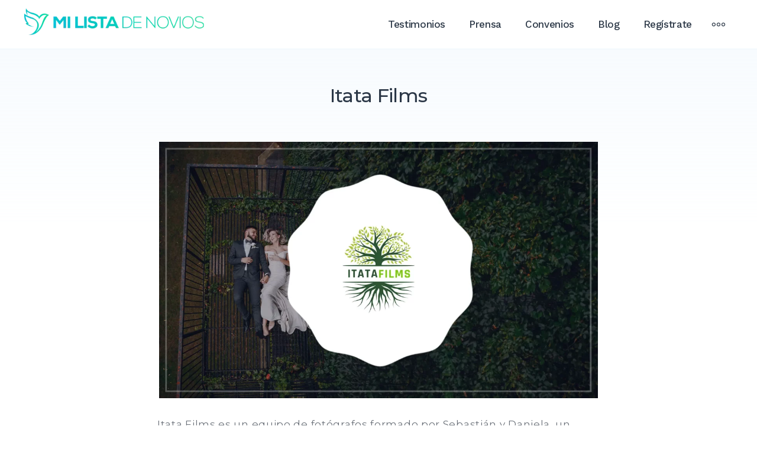

--- FILE ---
content_type: text/html; charset=UTF-8
request_url: https://blog.milistadenovios.cl/convenios/itata-films/
body_size: 16304
content:
<!doctype html>
<html lang="es-CL" prefix="og: https://ogp.me/ns#">
<head>
	<meta charset="UTF-8">
	<meta name="viewport" content="width=device-width, initial-scale=1">
	<link rel="profile" href="https://gmpg.org/xfn/11">

	
<!-- Optimización para motores de búsqueda de Rank Math -  https://rankmath.com/ -->
<title>Itata Films - Fotografía para matrimonios</title><link rel="preload" data-rocket-preload as="style" href="https://fonts.googleapis.com/css?family=Work%20Sans%3A400%2C500%2C700%7CPT%20Serif%3A%20400%2C400i%2C700%2C700i&#038;subset=latin%2Clatin-ext%2Ccyrillic&#038;display=swap" /><link rel="stylesheet" href="https://fonts.googleapis.com/css?family=Work%20Sans%3A400%2C500%2C700%7CPT%20Serif%3A%20400%2C400i%2C700%2C700i&#038;subset=latin%2Clatin-ext%2Ccyrillic&#038;display=swap" media="print" onload="this.media='all'" /><noscript><link rel="stylesheet" href="https://fonts.googleapis.com/css?family=Work%20Sans%3A400%2C500%2C700%7CPT%20Serif%3A%20400%2C400i%2C700%2C700i&#038;subset=latin%2Clatin-ext%2Ccyrillic&#038;display=swap" /></noscript><link rel="preload" data-rocket-preload as="style" href="https://fonts.googleapis.com/css2?family=Montserrat:ital,wght@0,100..900;1,100..900&#038;display=swap" /><link rel="stylesheet" href="https://fonts.googleapis.com/css2?family=Montserrat:ital,wght@0,100..900;1,100..900&#038;display=swap" media="print" onload="this.media='all'" /><noscript><link rel="stylesheet" href="https://fonts.googleapis.com/css2?family=Montserrat:ital,wght@0,100..900;1,100..900&#038;display=swap" /></noscript>
<meta name="description" content="Itata Films es un equipo de fotógrafos formado por Sebastián y Daniela, un matrimonio unido por la pasión fotográfica."/>
<meta name="robots" content="follow, index, max-snippet:-1, max-video-preview:-1, max-image-preview:large"/>
<link rel="canonical" href="https://blog.milistadenovios.cl/convenios/itata-films/" />
<meta property="og:locale" content="es_ES" />
<meta property="og:type" content="article" />
<meta property="og:title" content="Itata Films - Fotografía para matrimonios" />
<meta property="og:description" content="Itata Films es un equipo de fotógrafos formado por Sebastián y Daniela, un matrimonio unido por la pasión fotográfica." />
<meta property="og:url" content="https://blog.milistadenovios.cl/convenios/itata-films/" />
<meta property="og:site_name" content="Mi lista de Novios" />
<meta property="article:section" content="convenios" />
<meta property="og:updated_time" content="2024-10-15T12:43:55+00:00" />
<meta property="og:image" content="https://blog.milistadenovios.cl/wp-content/uploads/2023/03/itata-films.webp" />
<meta property="og:image:secure_url" content="https://blog.milistadenovios.cl/wp-content/uploads/2023/03/itata-films.webp" />
<meta property="og:image:width" content="1920" />
<meta property="og:image:height" content="1124" />
<meta property="og:image:alt" content="Itata Films" />
<meta property="og:image:type" content="image/webp" />
<meta property="article:published_time" content="2023-03-29T20:35:10+00:00" />
<meta property="article:modified_time" content="2024-10-15T12:43:55+00:00" />
<meta name="twitter:card" content="summary_large_image" />
<meta name="twitter:title" content="Itata Films - Fotografía para matrimonios" />
<meta name="twitter:description" content="Itata Films es un equipo de fotógrafos formado por Sebastián y Daniela, un matrimonio unido por la pasión fotográfica." />
<meta name="twitter:image" content="https://blog.milistadenovios.cl/wp-content/uploads/2023/03/itata-films.webp" />
<meta name="twitter:label1" content="Escrito por" />
<meta name="twitter:data1" content="milistadenovios" />
<meta name="twitter:label2" content="Tiempo de lectura" />
<meta name="twitter:data2" content="Menos de un minuto" />
<script type="application/ld+json" class="rank-math-schema">{"@context":"https://schema.org","@graph":[{"@type":["Person","Organization"],"@id":"https://blog.milistadenovios.cl/#person","name":"Mi lista de Novios","logo":{"@type":"ImageObject","@id":"https://blog.milistadenovios.cl/#logo","url":"https://blog.milistadenovios.cl/wp-content/uploads/2023/01/cropped-logo-mi-lista-de-novios-150x57.webp","contentUrl":"https://blog.milistadenovios.cl/wp-content/uploads/2023/01/cropped-logo-mi-lista-de-novios-150x57.webp","caption":"Mi lista de Novios","inLanguage":"es-CL"},"image":{"@type":"ImageObject","@id":"https://blog.milistadenovios.cl/#logo","url":"https://blog.milistadenovios.cl/wp-content/uploads/2023/01/cropped-logo-mi-lista-de-novios-150x57.webp","contentUrl":"https://blog.milistadenovios.cl/wp-content/uploads/2023/01/cropped-logo-mi-lista-de-novios-150x57.webp","caption":"Mi lista de Novios","inLanguage":"es-CL"}},{"@type":"WebSite","@id":"https://blog.milistadenovios.cl/#website","url":"https://blog.milistadenovios.cl","name":"Mi lista de Novios","publisher":{"@id":"https://blog.milistadenovios.cl/#person"},"inLanguage":"es-CL"},{"@type":"ImageObject","@id":"https://blog.milistadenovios.cl/wp-content/uploads/2023/03/itata-films.webp","url":"https://blog.milistadenovios.cl/wp-content/uploads/2023/03/itata-films.webp","width":"1920","height":"1124","inLanguage":"es-CL"},{"@type":"WebPage","@id":"https://blog.milistadenovios.cl/convenios/itata-films/#webpage","url":"https://blog.milistadenovios.cl/convenios/itata-films/","name":"Itata Films - Fotograf\u00eda para matrimonios","datePublished":"2023-03-29T20:35:10+00:00","dateModified":"2024-10-15T12:43:55+00:00","isPartOf":{"@id":"https://blog.milistadenovios.cl/#website"},"primaryImageOfPage":{"@id":"https://blog.milistadenovios.cl/wp-content/uploads/2023/03/itata-films.webp"},"inLanguage":"es-CL"},{"@type":"Person","@id":"https://blog.milistadenovios.cl/author/milistadenovios/","name":"milistadenovios","url":"https://blog.milistadenovios.cl/author/milistadenovios/","image":{"@type":"ImageObject","@id":"https://secure.gravatar.com/avatar/b26e1b08f45d760c73ceb2d37cf4e2235ebb061b368a4d39334149b1c4bc0ca6?s=96&amp;d=mm&amp;r=g","url":"https://secure.gravatar.com/avatar/b26e1b08f45d760c73ceb2d37cf4e2235ebb061b368a4d39334149b1c4bc0ca6?s=96&amp;d=mm&amp;r=g","caption":"milistadenovios","inLanguage":"es-CL"},"sameAs":["https://blog.milistadenovios.cl/"]},{"@type":"BlogPosting","headline":"Itata Films - Fotograf\u00eda para matrimonios","datePublished":"2023-03-29T20:35:10+00:00","dateModified":"2024-10-15T12:43:55+00:00","articleSection":"convenios, fotografia","author":{"@id":"https://blog.milistadenovios.cl/author/milistadenovios/","name":"milistadenovios"},"publisher":{"@id":"https://blog.milistadenovios.cl/#person"},"description":"Itata Films es un equipo de fot\u00f3grafos formado por Sebasti\u00e1n y Daniela, un matrimonio unido por la pasi\u00f3n fotogr\u00e1fica.","name":"Itata Films - Fotograf\u00eda para matrimonios","@id":"https://blog.milistadenovios.cl/convenios/itata-films/#richSnippet","isPartOf":{"@id":"https://blog.milistadenovios.cl/convenios/itata-films/#webpage"},"image":{"@id":"https://blog.milistadenovios.cl/wp-content/uploads/2023/03/itata-films.webp"},"inLanguage":"es-CL","mainEntityOfPage":{"@id":"https://blog.milistadenovios.cl/convenios/itata-films/#webpage"}}]}</script>
<!-- /Plugin Rank Math WordPress SEO -->

<link rel='dns-prefetch' href='//fonts.googleapis.com' />
<link href='https://fonts.gstatic.com' crossorigin rel='preconnect' />
<link rel="alternate" type="application/rss+xml" title=" &raquo; Feed" href="https://blog.milistadenovios.cl/feed/" />
<link rel="alternate" type="application/rss+xml" title=" &raquo; Feed de comentarios" href="https://blog.milistadenovios.cl/comments/feed/" />
<link rel="alternate" type="application/rss+xml" title=" &raquo; Itata Films Feed de comentarios" href="https://blog.milistadenovios.cl/convenios/itata-films/feed/" />
<link rel="alternate" title="oEmbed (JSON)" type="application/json+oembed" href="https://blog.milistadenovios.cl/wp-json/oembed/1.0/embed?url=https%3A%2F%2Fblog.milistadenovios.cl%2Fconvenios%2Fitata-films%2F" />
<link rel="alternate" title="oEmbed (XML)" type="text/xml+oembed" href="https://blog.milistadenovios.cl/wp-json/oembed/1.0/embed?url=https%3A%2F%2Fblog.milistadenovios.cl%2Fconvenios%2Fitata-films%2F&#038;format=xml" />
<style id='wp-img-auto-sizes-contain-inline-css' type='text/css'>
img:is([sizes=auto i],[sizes^="auto," i]){contain-intrinsic-size:3000px 1500px}
/*# sourceURL=wp-img-auto-sizes-contain-inline-css */
</style>
<style id='wp-emoji-styles-inline-css' type='text/css'>

	img.wp-smiley, img.emoji {
		display: inline !important;
		border: none !important;
		box-shadow: none !important;
		height: 1em !important;
		width: 1em !important;
		margin: 0 0.07em !important;
		vertical-align: -0.1em !important;
		background: none !important;
		padding: 0 !important;
	}
/*# sourceURL=wp-emoji-styles-inline-css */
</style>
<style id='wp-block-library-inline-css' type='text/css'>
:root{--wp-block-synced-color:#7a00df;--wp-block-synced-color--rgb:122,0,223;--wp-bound-block-color:var(--wp-block-synced-color);--wp-editor-canvas-background:#ddd;--wp-admin-theme-color:#007cba;--wp-admin-theme-color--rgb:0,124,186;--wp-admin-theme-color-darker-10:#006ba1;--wp-admin-theme-color-darker-10--rgb:0,107,160.5;--wp-admin-theme-color-darker-20:#005a87;--wp-admin-theme-color-darker-20--rgb:0,90,135;--wp-admin-border-width-focus:2px}@media (min-resolution:192dpi){:root{--wp-admin-border-width-focus:1.5px}}.wp-element-button{cursor:pointer}:root .has-very-light-gray-background-color{background-color:#eee}:root .has-very-dark-gray-background-color{background-color:#313131}:root .has-very-light-gray-color{color:#eee}:root .has-very-dark-gray-color{color:#313131}:root .has-vivid-green-cyan-to-vivid-cyan-blue-gradient-background{background:linear-gradient(135deg,#00d084,#0693e3)}:root .has-purple-crush-gradient-background{background:linear-gradient(135deg,#34e2e4,#4721fb 50%,#ab1dfe)}:root .has-hazy-dawn-gradient-background{background:linear-gradient(135deg,#faaca8,#dad0ec)}:root .has-subdued-olive-gradient-background{background:linear-gradient(135deg,#fafae1,#67a671)}:root .has-atomic-cream-gradient-background{background:linear-gradient(135deg,#fdd79a,#004a59)}:root .has-nightshade-gradient-background{background:linear-gradient(135deg,#330968,#31cdcf)}:root .has-midnight-gradient-background{background:linear-gradient(135deg,#020381,#2874fc)}:root{--wp--preset--font-size--normal:16px;--wp--preset--font-size--huge:42px}.has-regular-font-size{font-size:1em}.has-larger-font-size{font-size:2.625em}.has-normal-font-size{font-size:var(--wp--preset--font-size--normal)}.has-huge-font-size{font-size:var(--wp--preset--font-size--huge)}.has-text-align-center{text-align:center}.has-text-align-left{text-align:left}.has-text-align-right{text-align:right}.has-fit-text{white-space:nowrap!important}#end-resizable-editor-section{display:none}.aligncenter{clear:both}.items-justified-left{justify-content:flex-start}.items-justified-center{justify-content:center}.items-justified-right{justify-content:flex-end}.items-justified-space-between{justify-content:space-between}.screen-reader-text{border:0;clip-path:inset(50%);height:1px;margin:-1px;overflow:hidden;padding:0;position:absolute;width:1px;word-wrap:normal!important}.screen-reader-text:focus{background-color:#ddd;clip-path:none;color:#444;display:block;font-size:1em;height:auto;left:5px;line-height:normal;padding:15px 23px 14px;text-decoration:none;top:5px;width:auto;z-index:100000}html :where(.has-border-color){border-style:solid}html :where([style*=border-top-color]){border-top-style:solid}html :where([style*=border-right-color]){border-right-style:solid}html :where([style*=border-bottom-color]){border-bottom-style:solid}html :where([style*=border-left-color]){border-left-style:solid}html :where([style*=border-width]){border-style:solid}html :where([style*=border-top-width]){border-top-style:solid}html :where([style*=border-right-width]){border-right-style:solid}html :where([style*=border-bottom-width]){border-bottom-style:solid}html :where([style*=border-left-width]){border-left-style:solid}html :where(img[class*=wp-image-]){height:auto;max-width:100%}:where(figure){margin:0 0 1em}html :where(.is-position-sticky){--wp-admin--admin-bar--position-offset:var(--wp-admin--admin-bar--height,0px)}@media screen and (max-width:600px){html :where(.is-position-sticky){--wp-admin--admin-bar--position-offset:0px}}

/*# sourceURL=wp-block-library-inline-css */
</style><style id='wp-block-heading-inline-css' type='text/css'>
h1:where(.wp-block-heading).has-background,h2:where(.wp-block-heading).has-background,h3:where(.wp-block-heading).has-background,h4:where(.wp-block-heading).has-background,h5:where(.wp-block-heading).has-background,h6:where(.wp-block-heading).has-background{padding:1.25em 2.375em}h1.has-text-align-left[style*=writing-mode]:where([style*=vertical-lr]),h1.has-text-align-right[style*=writing-mode]:where([style*=vertical-rl]),h2.has-text-align-left[style*=writing-mode]:where([style*=vertical-lr]),h2.has-text-align-right[style*=writing-mode]:where([style*=vertical-rl]),h3.has-text-align-left[style*=writing-mode]:where([style*=vertical-lr]),h3.has-text-align-right[style*=writing-mode]:where([style*=vertical-rl]),h4.has-text-align-left[style*=writing-mode]:where([style*=vertical-lr]),h4.has-text-align-right[style*=writing-mode]:where([style*=vertical-rl]),h5.has-text-align-left[style*=writing-mode]:where([style*=vertical-lr]),h5.has-text-align-right[style*=writing-mode]:where([style*=vertical-rl]),h6.has-text-align-left[style*=writing-mode]:where([style*=vertical-lr]),h6.has-text-align-right[style*=writing-mode]:where([style*=vertical-rl]){rotate:180deg}
/*# sourceURL=https://blog.milistadenovios.cl/wp-includes/blocks/heading/style.min.css */
</style>
<style id='wp-block-latest-comments-inline-css' type='text/css'>
ol.wp-block-latest-comments{box-sizing:border-box;margin-left:0}:where(.wp-block-latest-comments:not([style*=line-height] .wp-block-latest-comments__comment)){line-height:1.1}:where(.wp-block-latest-comments:not([style*=line-height] .wp-block-latest-comments__comment-excerpt p)){line-height:1.8}.has-dates :where(.wp-block-latest-comments:not([style*=line-height])),.has-excerpts :where(.wp-block-latest-comments:not([style*=line-height])){line-height:1.5}.wp-block-latest-comments .wp-block-latest-comments{padding-left:0}.wp-block-latest-comments__comment{list-style:none;margin-bottom:1em}.has-avatars .wp-block-latest-comments__comment{list-style:none;min-height:2.25em}.has-avatars .wp-block-latest-comments__comment .wp-block-latest-comments__comment-excerpt,.has-avatars .wp-block-latest-comments__comment .wp-block-latest-comments__comment-meta{margin-left:3.25em}.wp-block-latest-comments__comment-excerpt p{font-size:.875em;margin:.36em 0 1.4em}.wp-block-latest-comments__comment-date{display:block;font-size:.75em}.wp-block-latest-comments .avatar,.wp-block-latest-comments__comment-avatar{border-radius:1.5em;display:block;float:left;height:2.5em;margin-right:.75em;width:2.5em}.wp-block-latest-comments[class*=-font-size] a,.wp-block-latest-comments[style*=font-size] a{font-size:inherit}
/*# sourceURL=https://blog.milistadenovios.cl/wp-includes/blocks/latest-comments/style.min.css */
</style>
<style id='wp-block-group-inline-css' type='text/css'>
.wp-block-group{box-sizing:border-box}:where(.wp-block-group.wp-block-group-is-layout-constrained){position:relative}
/*# sourceURL=https://blog.milistadenovios.cl/wp-includes/blocks/group/style.min.css */
</style>
<style id='wp-block-paragraph-inline-css' type='text/css'>
.is-small-text{font-size:.875em}.is-regular-text{font-size:1em}.is-large-text{font-size:2.25em}.is-larger-text{font-size:3em}.has-drop-cap:not(:focus):first-letter{float:left;font-size:8.4em;font-style:normal;font-weight:100;line-height:.68;margin:.05em .1em 0 0;text-transform:uppercase}body.rtl .has-drop-cap:not(:focus):first-letter{float:none;margin-left:.1em}p.has-drop-cap.has-background{overflow:hidden}:root :where(p.has-background){padding:1.25em 2.375em}:where(p.has-text-color:not(.has-link-color)) a{color:inherit}p.has-text-align-left[style*="writing-mode:vertical-lr"],p.has-text-align-right[style*="writing-mode:vertical-rl"]{rotate:180deg}
/*# sourceURL=https://blog.milistadenovios.cl/wp-includes/blocks/paragraph/style.min.css */
</style>
<style id='global-styles-inline-css' type='text/css'>
:root{--wp--preset--aspect-ratio--square: 1;--wp--preset--aspect-ratio--4-3: 4/3;--wp--preset--aspect-ratio--3-4: 3/4;--wp--preset--aspect-ratio--3-2: 3/2;--wp--preset--aspect-ratio--2-3: 2/3;--wp--preset--aspect-ratio--16-9: 16/9;--wp--preset--aspect-ratio--9-16: 9/16;--wp--preset--color--black: #000000;--wp--preset--color--cyan-bluish-gray: #abb8c3;--wp--preset--color--white: #ffffff;--wp--preset--color--pale-pink: #f78da7;--wp--preset--color--vivid-red: #cf2e2e;--wp--preset--color--luminous-vivid-orange: #ff6900;--wp--preset--color--luminous-vivid-amber: #fcb900;--wp--preset--color--light-green-cyan: #7bdcb5;--wp--preset--color--vivid-green-cyan: #00d084;--wp--preset--color--pale-cyan-blue: #8ed1fc;--wp--preset--color--vivid-cyan-blue: #0693e3;--wp--preset--color--vivid-purple: #9b51e0;--wp--preset--color--primary: #56b3c2;--wp--preset--color--light-violet: #7cb8c1;--wp--preset--color--light-blue: #f3f8fb;--wp--preset--color--blue: #68c5f9;--wp--preset--color--gray: #9ea6ac;--wp--preset--color--light-gray: #f3f9fd;--wp--preset--color--dark-blue: #2c3847;--wp--preset--gradient--vivid-cyan-blue-to-vivid-purple: linear-gradient(135deg,rgb(6,147,227) 0%,rgb(155,81,224) 100%);--wp--preset--gradient--light-green-cyan-to-vivid-green-cyan: linear-gradient(135deg,rgb(122,220,180) 0%,rgb(0,208,130) 100%);--wp--preset--gradient--luminous-vivid-amber-to-luminous-vivid-orange: linear-gradient(135deg,rgb(252,185,0) 0%,rgb(255,105,0) 100%);--wp--preset--gradient--luminous-vivid-orange-to-vivid-red: linear-gradient(135deg,rgb(255,105,0) 0%,rgb(207,46,46) 100%);--wp--preset--gradient--very-light-gray-to-cyan-bluish-gray: linear-gradient(135deg,rgb(238,238,238) 0%,rgb(169,184,195) 100%);--wp--preset--gradient--cool-to-warm-spectrum: linear-gradient(135deg,rgb(74,234,220) 0%,rgb(151,120,209) 20%,rgb(207,42,186) 40%,rgb(238,44,130) 60%,rgb(251,105,98) 80%,rgb(254,248,76) 100%);--wp--preset--gradient--blush-light-purple: linear-gradient(135deg,rgb(255,206,236) 0%,rgb(152,150,240) 100%);--wp--preset--gradient--blush-bordeaux: linear-gradient(135deg,rgb(254,205,165) 0%,rgb(254,45,45) 50%,rgb(107,0,62) 100%);--wp--preset--gradient--luminous-dusk: linear-gradient(135deg,rgb(255,203,112) 0%,rgb(199,81,192) 50%,rgb(65,88,208) 100%);--wp--preset--gradient--pale-ocean: linear-gradient(135deg,rgb(255,245,203) 0%,rgb(182,227,212) 50%,rgb(51,167,181) 100%);--wp--preset--gradient--electric-grass: linear-gradient(135deg,rgb(202,248,128) 0%,rgb(113,206,126) 100%);--wp--preset--gradient--midnight: linear-gradient(135deg,rgb(2,3,129) 0%,rgb(40,116,252) 100%);--wp--preset--font-size--small: 13px;--wp--preset--font-size--medium: 20px;--wp--preset--font-size--large: 36px;--wp--preset--font-size--x-large: 42px;--wp--preset--spacing--20: 0.44rem;--wp--preset--spacing--30: 0.67rem;--wp--preset--spacing--40: 1rem;--wp--preset--spacing--50: 1.5rem;--wp--preset--spacing--60: 2.25rem;--wp--preset--spacing--70: 3.38rem;--wp--preset--spacing--80: 5.06rem;--wp--preset--shadow--natural: 6px 6px 9px rgba(0, 0, 0, 0.2);--wp--preset--shadow--deep: 12px 12px 50px rgba(0, 0, 0, 0.4);--wp--preset--shadow--sharp: 6px 6px 0px rgba(0, 0, 0, 0.2);--wp--preset--shadow--outlined: 6px 6px 0px -3px rgb(255, 255, 255), 6px 6px rgb(0, 0, 0);--wp--preset--shadow--crisp: 6px 6px 0px rgb(0, 0, 0);}:where(.is-layout-flex){gap: 0.5em;}:where(.is-layout-grid){gap: 0.5em;}body .is-layout-flex{display: flex;}.is-layout-flex{flex-wrap: wrap;align-items: center;}.is-layout-flex > :is(*, div){margin: 0;}body .is-layout-grid{display: grid;}.is-layout-grid > :is(*, div){margin: 0;}:where(.wp-block-columns.is-layout-flex){gap: 2em;}:where(.wp-block-columns.is-layout-grid){gap: 2em;}:where(.wp-block-post-template.is-layout-flex){gap: 1.25em;}:where(.wp-block-post-template.is-layout-grid){gap: 1.25em;}.has-black-color{color: var(--wp--preset--color--black) !important;}.has-cyan-bluish-gray-color{color: var(--wp--preset--color--cyan-bluish-gray) !important;}.has-white-color{color: var(--wp--preset--color--white) !important;}.has-pale-pink-color{color: var(--wp--preset--color--pale-pink) !important;}.has-vivid-red-color{color: var(--wp--preset--color--vivid-red) !important;}.has-luminous-vivid-orange-color{color: var(--wp--preset--color--luminous-vivid-orange) !important;}.has-luminous-vivid-amber-color{color: var(--wp--preset--color--luminous-vivid-amber) !important;}.has-light-green-cyan-color{color: var(--wp--preset--color--light-green-cyan) !important;}.has-vivid-green-cyan-color{color: var(--wp--preset--color--vivid-green-cyan) !important;}.has-pale-cyan-blue-color{color: var(--wp--preset--color--pale-cyan-blue) !important;}.has-vivid-cyan-blue-color{color: var(--wp--preset--color--vivid-cyan-blue) !important;}.has-vivid-purple-color{color: var(--wp--preset--color--vivid-purple) !important;}.has-black-background-color{background-color: var(--wp--preset--color--black) !important;}.has-cyan-bluish-gray-background-color{background-color: var(--wp--preset--color--cyan-bluish-gray) !important;}.has-white-background-color{background-color: var(--wp--preset--color--white) !important;}.has-pale-pink-background-color{background-color: var(--wp--preset--color--pale-pink) !important;}.has-vivid-red-background-color{background-color: var(--wp--preset--color--vivid-red) !important;}.has-luminous-vivid-orange-background-color{background-color: var(--wp--preset--color--luminous-vivid-orange) !important;}.has-luminous-vivid-amber-background-color{background-color: var(--wp--preset--color--luminous-vivid-amber) !important;}.has-light-green-cyan-background-color{background-color: var(--wp--preset--color--light-green-cyan) !important;}.has-vivid-green-cyan-background-color{background-color: var(--wp--preset--color--vivid-green-cyan) !important;}.has-pale-cyan-blue-background-color{background-color: var(--wp--preset--color--pale-cyan-blue) !important;}.has-vivid-cyan-blue-background-color{background-color: var(--wp--preset--color--vivid-cyan-blue) !important;}.has-vivid-purple-background-color{background-color: var(--wp--preset--color--vivid-purple) !important;}.has-black-border-color{border-color: var(--wp--preset--color--black) !important;}.has-cyan-bluish-gray-border-color{border-color: var(--wp--preset--color--cyan-bluish-gray) !important;}.has-white-border-color{border-color: var(--wp--preset--color--white) !important;}.has-pale-pink-border-color{border-color: var(--wp--preset--color--pale-pink) !important;}.has-vivid-red-border-color{border-color: var(--wp--preset--color--vivid-red) !important;}.has-luminous-vivid-orange-border-color{border-color: var(--wp--preset--color--luminous-vivid-orange) !important;}.has-luminous-vivid-amber-border-color{border-color: var(--wp--preset--color--luminous-vivid-amber) !important;}.has-light-green-cyan-border-color{border-color: var(--wp--preset--color--light-green-cyan) !important;}.has-vivid-green-cyan-border-color{border-color: var(--wp--preset--color--vivid-green-cyan) !important;}.has-pale-cyan-blue-border-color{border-color: var(--wp--preset--color--pale-cyan-blue) !important;}.has-vivid-cyan-blue-border-color{border-color: var(--wp--preset--color--vivid-cyan-blue) !important;}.has-vivid-purple-border-color{border-color: var(--wp--preset--color--vivid-purple) !important;}.has-vivid-cyan-blue-to-vivid-purple-gradient-background{background: var(--wp--preset--gradient--vivid-cyan-blue-to-vivid-purple) !important;}.has-light-green-cyan-to-vivid-green-cyan-gradient-background{background: var(--wp--preset--gradient--light-green-cyan-to-vivid-green-cyan) !important;}.has-luminous-vivid-amber-to-luminous-vivid-orange-gradient-background{background: var(--wp--preset--gradient--luminous-vivid-amber-to-luminous-vivid-orange) !important;}.has-luminous-vivid-orange-to-vivid-red-gradient-background{background: var(--wp--preset--gradient--luminous-vivid-orange-to-vivid-red) !important;}.has-very-light-gray-to-cyan-bluish-gray-gradient-background{background: var(--wp--preset--gradient--very-light-gray-to-cyan-bluish-gray) !important;}.has-cool-to-warm-spectrum-gradient-background{background: var(--wp--preset--gradient--cool-to-warm-spectrum) !important;}.has-blush-light-purple-gradient-background{background: var(--wp--preset--gradient--blush-light-purple) !important;}.has-blush-bordeaux-gradient-background{background: var(--wp--preset--gradient--blush-bordeaux) !important;}.has-luminous-dusk-gradient-background{background: var(--wp--preset--gradient--luminous-dusk) !important;}.has-pale-ocean-gradient-background{background: var(--wp--preset--gradient--pale-ocean) !important;}.has-electric-grass-gradient-background{background: var(--wp--preset--gradient--electric-grass) !important;}.has-midnight-gradient-background{background: var(--wp--preset--gradient--midnight) !important;}.has-small-font-size{font-size: var(--wp--preset--font-size--small) !important;}.has-medium-font-size{font-size: var(--wp--preset--font-size--medium) !important;}.has-large-font-size{font-size: var(--wp--preset--font-size--large) !important;}.has-x-large-font-size{font-size: var(--wp--preset--font-size--x-large) !important;}
/*# sourceURL=global-styles-inline-css */
</style>

<style id='classic-theme-styles-inline-css' type='text/css'>
/*! This file is auto-generated */
.wp-block-button__link{color:#fff;background-color:#32373c;border-radius:9999px;box-shadow:none;text-decoration:none;padding:calc(.667em + 2px) calc(1.333em + 2px);font-size:1.125em}.wp-block-file__button{background:#32373c;color:#fff;text-decoration:none}
/*# sourceURL=/wp-includes/css/classic-themes.min.css */
</style>
<link data-minify="1" rel='stylesheet' id='fontawesome-free-css' href='https://blog.milistadenovios.cl/wp-content/cache/min/1/wp-content/plugins/getwid/vendors/fontawesome-free/css/all.min.css?ver=1753576523' type='text/css' media='all' />
<link rel='stylesheet' id='slick-css' href='https://blog.milistadenovios.cl/wp-content/plugins/getwid/vendors/slick/slick/slick.min.css?ver=1.9.0' type='text/css' media='all' />
<link data-minify="1" rel='stylesheet' id='slick-theme-css' href='https://blog.milistadenovios.cl/wp-content/cache/min/1/wp-content/plugins/getwid/vendors/slick/slick/slick-theme.min.css?ver=1753576523' type='text/css' media='all' />
<link rel='stylesheet' id='mp-fancybox-css' href='https://blog.milistadenovios.cl/wp-content/plugins/getwid/vendors/mp-fancybox/jquery.fancybox.min.css?ver=3.5.7-mp.1' type='text/css' media='all' />
<link data-minify="1" rel='stylesheet' id='getwid-blocks-css' href='https://blog.milistadenovios.cl/wp-content/cache/min/1/wp-content/plugins/getwid/assets/css/blocks.style.css?ver=1753576523' type='text/css' media='all' />
<style id='getwid-blocks-inline-css' type='text/css'>
.wp-block-getwid-section .wp-block-getwid-section__wrapper .wp-block-getwid-section__inner-wrapper{max-width: 748px;}
/*# sourceURL=getwid-blocks-inline-css */
</style>
<link data-minify="1" rel='stylesheet' id='linearicons-free-css' href='https://blog.milistadenovios.cl/wp-content/cache/min/1/wp-content/themes/getwid-base/assets/linearicons/style.css?ver=1753576523' type='text/css' media='all' />

<link data-minify="1" rel='stylesheet' id='getwid-base-style-css' href='https://blog.milistadenovios.cl/wp-content/cache/min/1/wp-content/themes/getwid-base/style.css?ver=1753576523' type='text/css' media='all' />
<style id='getwid-base-style-inline-css' type='text/css'>
	button,
	input[type="button"],
	input[type="reset"],
	input[type="submit"],	
	.more-link,
	.wp-block-getwid-social-links.has-icons-stacked .wp-block-getwid-social-links__link:hover .wp-block-getwid-social-links__wrapper.has-background.has-blue-background-color
	{
	  background: #56b3c2;
	}
		
	.main-navigation li:hover > a,
	.main-navigation li.focus > a,	
	.main-navigation .current_page_item > a,
	.main-navigation .current-menu-item > a,
	.main-navigation .current_page_ancestor > a,
	.main-navigation .current-menu-ancestor > a,
	.primary-menu-wrapper .dropdown-toggle:hover,
	.post-navigation-wrapper a:hover .lnr,
	.post-navigation-wrapper a:hover .post-title,
	.search-form .search-submit:hover,
	.widget_nav_menu .menu a:hover,
	body.blog .site-main > .hentry .entry-header .entry-title a:hover, 
	body.search .site-main > .hentry .entry-header .entry-title a:hover, 
	body.archive .site-main > .hentry .entry-header .entry-title a:hover,
	.comments-area .reply .comment-reply-link:hover,
	.search-toggle:hover,
	.close-search-modal:hover,	
	.wp-block-button.is-style-outline .wp-block-button__link:not(.has-background).has-text-color.has-blue-color:hover,
	.wp-block-getwid-social-links .wp-block-getwid-social-links__link:hover .wp-block-getwid-social-links__wrapper.has-text-color.has-blue-color	
	{
	  color: #56b3c2;
	}	 .wp-block-button__link:not(.has-background), 
	 .wp-block-file__button:not(.has-background),
	 .button
	{
		background: #56b3c2;
	}
	
	 a, 
	 .wp-block-button.is-style-outline,
	 .wp-block-getwid-images-slider .slick-dots li.slick-active button:before,
	 .wp-block-getwid-media-text-slider .slick-dots li.slick-active button:before,
	 .wp-block-getwid-post-slider .slick-dots li.slick-active button:before,
	 .wp-block-getwid-post-carousel .slick-dots li.slick-active button:before,
	 .wp-block-getwid-images-slider.has-dots-inside .slick-dotted.slick-slider .slick-dots li.slick-active button:before,
	 .wp-block-getwid-media-text-slider.has-dots-inside .slick-dotted.slick-slider .slick-dots li.slick-active button:before,
	 .wp-block-getwid-post-slider.has-dots-inside .slick-dotted.slick-slider .slick-dots li.slick-active button:before,
	 .wp-block-getwid-post-carousel.has-dots-inside .slick-dotted.slick-slider .slick-dots li.slick-active button:before,
	 .wp-block-getwid-accordion .wp-block-getwid-accordion__header-wrapper.ui-state-active .wp-block-getwid-accordion__icon,
	 .wp-block-getwid-accordion .wp-block-getwid-accordion__header-wrapper.ui-state-active a, 
	 .wp-block-getwid-accordion .wp-block-getwid-accordion__header-wrapper:hover .wp-block-getwid-accordion__icon,
	 .wp-block-getwid-accordion .wp-block-getwid-accordion__header-wrapper:hover a,
	 .wp-block-getwid-recent-posts .wp-block-getwid-recent-posts__post .wp-block-getwid-recent-posts__post-title a:hover,
	 .wp-block-getwid-recent-posts .wp-block-getwid-recent-posts__post .wp-block-getwid-recent-posts__entry-footer .wp-block-getwid-recent-posts__post-tags a,
	 .wp-block-getwid-toggle .wp-block-getwid-toggle__row .wp-block-getwid-toggle__header:hover a,
	 .wp-block-getwid-toggle .wp-block-getwid-toggle__row .wp-block-getwid-toggle__header:hover .wp-block-getwid-toggle__icon,
	 .wp-block-getwid-toggle .wp-block-getwid-toggle__row.is-active .wp-block-getwid-toggle__header a,
	 .wp-block-getwid-tabs .wp-block-getwid-tabs__nav-links .wp-block-getwid-tabs__nav-link.ui-tabs-active a,
	 .wp-block-getwid-tabs .wp-block-getwid-tabs__nav-links .wp-block-getwid-tabs__nav-link:hover a,
	 .wp-block-getwid-progress-bar .wp-block-getwid-progress-bar__progress:not(.has-text-color),
	 .wp-block-getwid-price-box .wp-block-getwid-price-box__pricing,
	 .wp-block-getwid-post-slider .wp-block-getwid-post-slider__post .wp-block-getwid-post-slider__post-title a:hover,
	 .wp-block-getwid-post-carousel .wp-block-getwid-post-carousel__post .wp-block-getwid-post-carousel__post-title a:hover,
	 .wp-block-getwid-custom-post-type .wp-block-getwid-custom-post-type__post .wp-block-getwid-custom-post-type__post-title a:hover,
	 .wp-block-getwid-template-post-title:not(.has-text-color) a:hover,
	 .navigation.pagination .nav-links .page-numbers:hover, 
	 .navigation.pagination .nav-links .page-numbers.current
	{
	  color: #56b3c2;
	}
	 .navigation.pagination .nav-links .page-numbers:hover, 
	 .navigation.pagination .nav-links .page-numbers.current 
	{
	  border-color: #56b3c2;
	}            .entry-content .has-primary-color{
                color: #56b3c2;
            }
            .entry-content .has-primary-background-color{
                background-color: #56b3c2;
            }            .entry-content .has-light-violet-color{
                color: #7cb8c1;
            }
            .entry-content .has-light-violet-background-color{
                background-color: #7cb8c1;
            }
/*# sourceURL=getwid-base-style-inline-css */
</style>
<style id='rocket-lazyload-inline-css' type='text/css'>
.rll-youtube-player{position:relative;padding-bottom:56.23%;height:0;overflow:hidden;max-width:100%;}.rll-youtube-player:focus-within{outline: 2px solid currentColor;outline-offset: 5px;}.rll-youtube-player iframe{position:absolute;top:0;left:0;width:100%;height:100%;z-index:100;background:0 0}.rll-youtube-player img{bottom:0;display:block;left:0;margin:auto;max-width:100%;width:100%;position:absolute;right:0;top:0;border:none;height:auto;-webkit-transition:.4s all;-moz-transition:.4s all;transition:.4s all}.rll-youtube-player img:hover{-webkit-filter:brightness(75%)}.rll-youtube-player .play{height:100%;width:100%;left:0;top:0;position:absolute;background:url(https://blog.milistadenovios.cl/wp-content/plugins/wp-rocket/assets/img/youtube.png) no-repeat center;background-color: transparent !important;cursor:pointer;border:none;}.wp-embed-responsive .wp-has-aspect-ratio .rll-youtube-player{position:absolute;padding-bottom:0;width:100%;height:100%;top:0;bottom:0;left:0;right:0}
/*# sourceURL=rocket-lazyload-inline-css */
</style>
<script type="text/javascript" src="https://blog.milistadenovios.cl/wp-includes/js/jquery/jquery.min.js?ver=3.7.1" id="jquery-core-js"></script>
<script type="text/javascript" src="https://blog.milistadenovios.cl/wp-includes/js/jquery/jquery-migrate.min.js?ver=3.4.1" id="jquery-migrate-js"></script>
<link rel="https://api.w.org/" href="https://blog.milistadenovios.cl/wp-json/" /><link rel="alternate" title="JSON" type="application/json" href="https://blog.milistadenovios.cl/wp-json/wp/v2/posts/1521" /><link rel="EditURI" type="application/rsd+xml" title="RSD" href="https://blog.milistadenovios.cl/xmlrpc.php?rsd" />
<meta name="generator" content="WordPress 6.9" />
<link rel='shortlink' href='https://blog.milistadenovios.cl/?p=1521' />
<link rel="pingback" href="https://blog.milistadenovios.cl/xmlrpc.php">		<style type="text/css">
						.site-title,
			.site-description {
				position: absolute;
				clip: rect(1px, 1px, 1px, 1px);
			}
					</style>
		<link rel="icon" href="https://blog.milistadenovios.cl/wp-content/uploads/2023/01/cropped-favicon-mi-lista-de-novios-32x32.png" sizes="32x32" />
<link rel="icon" href="https://blog.milistadenovios.cl/wp-content/uploads/2023/01/cropped-favicon-mi-lista-de-novios-192x192.png" sizes="192x192" />
<link rel="apple-touch-icon" href="https://blog.milistadenovios.cl/wp-content/uploads/2023/01/cropped-favicon-mi-lista-de-novios-180x180.png" />
<meta name="msapplication-TileImage" content="https://blog.milistadenovios.cl/wp-content/uploads/2023/01/cropped-favicon-mi-lista-de-novios-270x270.png" />
		<style type="text/css" id="wp-custom-css">
			/* Formulario contacto */
form>* {margin-bottom: 0rem;}


input[type="text"], input[type="email"], input[type="url"], input[type="password"], input[type="search"], input[type="number"], input[type="tel"], input[type="range"], input[type="date"], input[type="month"], input[type="week"], input[type="time"], input[type="datetime"], input[type="datetime-local"], input[type="color"], select, textarea
{font-family: "Montserrat", sans-serif;}



/* Eliminar post siguiente */
.post-navigation-wrapper {display:none;}

body.page .site-main>.hentry>.entry-header .entry-title {margin-top: 0px;    margin-right: auto;margin-bottom: 0rem;margin-left: auto;}

body.page .site-main>.hentry>.entry-header {margin-top: 4.5rem;}

body.single .site-main>.hentry>.entry-header .entry-title{margin-bottom: 3.5rem;}
body.single .site-main>.hentry>.entry-header, body.page .site-main>.hentry>.entry-header {margin-top: 3.5rem;}



body.single .site-main>.hentry>.entry-header .post-thumbnail, body.page .site-main>.hentry>.entry-header .post-thumbnail {
    margin-bottom: 1.75rem;
}



body.single .site-main>.hentry>.entry-header .post-thumbnail, 
body.page .site-main>.hentry>.entry-header .post-thumbnail {
    margin-bottom: 1.75rem;
    width: 68%;
    margin: auto;
}

.entry-meta {display: none;}

img.custom-logo {width: 80%;}

a {color: #00c6ca;}

h1, h2, h3, h4, h5, h6 {
	font-family: 'Montserrat', sans-serif;}

.sbc-lb-video-details {
    display: none;
}

.sby_lb-details {display:none;}

h1.entry-title {
    font-size: 2rem;
}

.entry-content {
    font-family: "Montserrat", sans-serif;
}



@media (max-width: 768px) {
    body.single .site-main>.hentry>.entry-header .post-thumbnail, 
    body.page .site-main>.hentry>.entry-header .post-thumbnail {
        margin-bottom: 1.75rem;
        width: 100%!important;
        margin: auto;
    }	

}

@media (max-width: 768px) {
    body.single .site-main>.hentry>.entry-header .entry-title {
        margin-bottom: 1.5rem;
    }
    body.single .site-main>.hentry>.entry-header, 
    body.page .site-main>.hentry>.entry-header {
        margin-top: 1.5rem;
    }
}
		</style>
		<noscript><style id="rocket-lazyload-nojs-css">.rll-youtube-player, [data-lazy-src]{display:none !important;}</style></noscript>	
	<!-- Google tag (gtag.js) -->
<script async src="https://www.googletagmanager.com/gtag/js?id=G-MRL5ZLVW6Y"></script>
<script>
  window.dataLayer = window.dataLayer || [];
  function gtag(){dataLayer.push(arguments);}
  gtag('js', new Date());

  gtag('config', 'G-MRL5ZLVW6Y');
</script>
	
<!-- Meta Pixel Code -->
<script>
  !function(f,b,e,v,n,t,s)
  {if(f.fbq)return;n=f.fbq=function(){n.callMethod?
  n.callMethod.apply(n,arguments):n.queue.push(arguments)};
  if(!f._fbq)f._fbq=n;n.push=n;n.loaded=!0;n.version='2.0';
  n.queue=[];t=b.createElement(e);t.async=!0;
  t.src=v;s=b.getElementsByTagName(e)[0];
  s.parentNode.insertBefore(t,s)}(window, document,'script',
  'https://connect.facebook.net/en_US/fbevents.js');
  fbq('init', '563950825659072');
  fbq('track', 'PageView');
</script>
<noscript><img height="1" width="1" style="display:none"
  src="https://www.facebook.com/tr?id=563950825659072&ev=PageView&noscript=1"
/></noscript>
<!-- End Meta Pixel Code -->
	
<link rel="preconnect" href="https://fonts.googleapis.com">
<link rel="preconnect" href="https://fonts.gstatic.com" crossorigin>


	<!-- Google Tag Manager --> <!-- WEDDING BORRAR -->
<script>(function(w,d,s,l,i){w[l]=w[l]||[];w[l].push({'gtm.start':
new Date().getTime(),event:'gtm.js'});var f=d.getElementsByTagName(s)[0],
j=d.createElement(s),dl=l!='dataLayer'?'&l='+l:'';j.async=true;j.src=
'https://www.googletagmanager.com/gtm.js?id='+i+dl;f.parentNode.insertBefore(j,f);
})(window,document,'script','dataLayer','GTM-WNQJ43B7');</script>
<!-- End Google Tag Manager -->	 <!-- WEDDING BORRAR -->
	
	
</head>

<body class="wp-singular post-template-default single single-post postid-1521 single-format-standard wp-custom-logo wp-embed-responsive wp-theme-getwid-base">
<div id="page" class="site">

	
	<a class="skip-link screen-reader-text" href="#content">Skip to content</a>

		<header id="masthead" class="site-header">
		<div class="site-branding">
			<a href="https://blog.milistadenovios.cl/" class="custom-logo-link" rel="home"><img width="384" height="57" src="data:image/svg+xml,%3Csvg%20xmlns='http://www.w3.org/2000/svg'%20viewBox='0%200%20384%2057'%3E%3C/svg%3E" class="custom-logo" alt="Logo Mi Lista de Novios" decoding="async" data-lazy-srcset="https://blog.milistadenovios.cl/wp-content/uploads/2023/01/cropped-logo-mi-lista-de-novios.webp 384w, https://blog.milistadenovios.cl/wp-content/uploads/2023/01/cropped-logo-mi-lista-de-novios-300x45.webp 300w" data-lazy-sizes="(max-width: 384px) 100vw, 384px" data-lazy-src="https://blog.milistadenovios.cl/wp-content/uploads/2023/01/cropped-logo-mi-lista-de-novios.webp" /><noscript><img width="384" height="57" src="https://blog.milistadenovios.cl/wp-content/uploads/2023/01/cropped-logo-mi-lista-de-novios.webp" class="custom-logo" alt="Logo Mi Lista de Novios" decoding="async" srcset="https://blog.milistadenovios.cl/wp-content/uploads/2023/01/cropped-logo-mi-lista-de-novios.webp 384w, https://blog.milistadenovios.cl/wp-content/uploads/2023/01/cropped-logo-mi-lista-de-novios-300x45.webp 300w" sizes="(max-width: 384px) 100vw, 384px" /></noscript></a>				<p class="site-title">
					<a href="https://blog.milistadenovios.cl/" rel="home"></a></p>
					</div><!-- .site-branding -->

		<div class="main-navigation-wrapper">
			<nav id="site-navigation" class="main-navigation">
				<button class="menu-toggle" aria-controls="primary-menu" aria-expanded="false">
					<span class="lnr lnr-menu"></span> <span class="lnr lnr-cross"></span>
					<span class="screen-reader-text">Menu</span>
				</button>
				<div class="primary-menu-wrapper">
					<div class="primary-menu-container"><ul id="primary-menu" class="menu primary-menu"><li id="menu-item-1452" class="menu-item menu-item-type-custom menu-item-object-custom menu-item-1452"><a href="https://blog.milistadenovios.cl/testimonios/">Testimonios</a></li>
<li id="menu-item-1347" class="menu-item menu-item-type-post_type menu-item-object-page menu-item-1347"><a href="https://blog.milistadenovios.cl/prensa/">Prensa</a></li>
<li id="menu-item-1346" class="menu-item menu-item-type-post_type menu-item-object-page menu-item-1346"><a href="https://blog.milistadenovios.cl/convenios/">Convenios</a></li>
<li id="menu-item-1809" class="menu-item menu-item-type-custom menu-item-object-custom menu-item-1809"><a href="https://blog.milistadenovios.cl/articulos/">Blog</a></li>
<li id="menu-item-1495" class="menu-item menu-item-type-custom menu-item-object-custom menu-item-1495"><a href="https://milistadenovios.cl/registrarse">Regístrate</a></li>
<li id="menu-item-1496" class="menu-item menu-item-type-custom menu-item-object-custom menu-item-1496"><a href="https://milistadenovios.cl/ingresar">Iniciar sesión</a></li>
<li id="menu-item-1494" class="menu-item menu-item-type-custom menu-item-object-custom menu-item-1494"><a href="https://milistadenovios.cl/preguntas-frecuentes">Preguntas frecuentes</a></li>
</ul></div><div class="primary-menu-more"><ul class="menu nav-menu"><li class="menu-item menu-item-has-children"><button class="submenu-expand primary-menu-more-toggle is-empty" tabindex="-1" aria-label="More" aria-haspopup="true" aria-expanded="false"><span class="screen-reader-text">More</span><svg height="474pt" viewBox="-14 -174 474.66578 474" width="474pt" xmlns="http://www.w3.org/2000/svg">
						<path d="m382.457031-10.382812c-34.539062-.003907-62.539062 28-62.539062 62.542968 0 34.539063 28 62.539063 
						62.539062 62.539063 34.542969 0 62.542969-28 62.542969-62.539063-.039062-34.527344-28.015625-62.503906-62.542969-62.542968zm0 
						100.148437c-20.765625 0-37.605469-16.839844-37.605469-37.605469 0-20.769531 16.839844-37.605468 37.605469-37.605468 20.769531 
						0 37.605469 16.832031 37.605469 37.605468-.023438 20.757813-16.847656 37.574219-37.605469 37.605469zm0 0"/>
						<path d="m222.503906-10.382812c-34.542968 0-62.546875 28-62.546875 62.542968 0 34.539063 28.003907 62.539063 
						62.546875 62.539063 34.539063 0 62.539063-28 62.539063-62.539063 0-34.542968-28-62.542968-62.539063-62.542968zm0 
						100.148437c-20.773437 0-37.613281-16.839844-37.613281-37.605469 0-20.773437 16.839844-37.605468 37.613281-37.605468 
						20.765625 0 37.601563 16.832031 37.601563 37.605468 0 20.765625-16.835938 37.605469-37.601563 37.605469zm0 0"/>
						<path d="m62.542969-10.382812c-34.542969 0-62.542969 28-62.542969 62.542968 0 34.539063 28 62.539063 62.542969 62.539063 
						34.539062 0 62.539062-28 62.539062-62.539063-.039062-34.527344-28.015625-62.503906-62.539062-62.542968zm0 100.148437c-20.769531 
						0-37.605469-16.839844-37.605469-37.605469 0-20.773437 16.835938-37.605468 37.605469-37.605468s37.601562 16.832031 37.601562 
						37.605468c0 20.765625-16.835937 37.605469-37.601562 37.605469zm0 0"/></svg></button><ul class="sub-menu hidden-links"></ul></li></ul></div>				</div>
			</nav><!-- #site-navigation -->
					</div>
	</header><!-- #masthead -->

	<div id="content" class="site-content">

	<div id="primary" class="content-area">
		<main id="main" class="site-main">

			
<article id="post-1521" class="post-1521 post type-post status-publish format-standard has-post-thumbnail hentry category-convenios category-fotografia">
	<header class="entry-header">
		<h1 class="entry-title">Itata Films</h1>
			<div class="post-thumbnail">
				<img width="1130" height="662" src="data:image/svg+xml,%3Csvg%20xmlns='http://www.w3.org/2000/svg'%20viewBox='0%200%201130%20662'%3E%3C/svg%3E" class="attachment-getwid_base-large size-getwid_base-large wp-post-image" alt="" decoding="async" fetchpriority="high" data-lazy-srcset="https://blog.milistadenovios.cl/wp-content/uploads/2023/03/itata-films-1130x662.webp 1130w, https://blog.milistadenovios.cl/wp-content/uploads/2023/03/itata-films-300x176.webp 300w, https://blog.milistadenovios.cl/wp-content/uploads/2023/03/itata-films-1024x599.webp 1024w, https://blog.milistadenovios.cl/wp-content/uploads/2023/03/itata-films-768x450.webp 768w, https://blog.milistadenovios.cl/wp-content/uploads/2023/03/itata-films-1536x899.webp 1536w, https://blog.milistadenovios.cl/wp-content/uploads/2023/03/itata-films-938x549.webp 938w, https://blog.milistadenovios.cl/wp-content/uploads/2023/03/itata-films.webp 1920w" data-lazy-sizes="(max-width: 1130px) 100vw, 1130px" data-lazy-src="https://blog.milistadenovios.cl/wp-content/uploads/2023/03/itata-films-1130x662.webp" /><noscript><img width="1130" height="662" src="https://blog.milistadenovios.cl/wp-content/uploads/2023/03/itata-films-1130x662.webp" class="attachment-getwid_base-large size-getwid_base-large wp-post-image" alt="" decoding="async" fetchpriority="high" srcset="https://blog.milistadenovios.cl/wp-content/uploads/2023/03/itata-films-1130x662.webp 1130w, https://blog.milistadenovios.cl/wp-content/uploads/2023/03/itata-films-300x176.webp 300w, https://blog.milistadenovios.cl/wp-content/uploads/2023/03/itata-films-1024x599.webp 1024w, https://blog.milistadenovios.cl/wp-content/uploads/2023/03/itata-films-768x450.webp 768w, https://blog.milistadenovios.cl/wp-content/uploads/2023/03/itata-films-1536x899.webp 1536w, https://blog.milistadenovios.cl/wp-content/uploads/2023/03/itata-films-938x549.webp 938w, https://blog.milistadenovios.cl/wp-content/uploads/2023/03/itata-films.webp 1920w" sizes="(max-width: 1130px) 100vw, 1130px" /></noscript>			</div><!-- .post-thumbnail -->

					<div class="entry-meta">
				<span class="posted-on"><time class="entry-date published" datetime="2023-03-29T20:35:10+00:00">Marzo 29, 2023</time><time class="updated" datetime="2024-10-15T12:43:55+00:00">Octubre 15, 2024</time></span><span class="byline"> by <span class="author vcard"><a class="url fn n" href="https://blog.milistadenovios.cl/author/milistadenovios/">milistadenovios</a></span></span><span class="cat-links">in <a href="https://blog.milistadenovios.cl/category/convenios/" rel="category tag">convenios</a>, <a href="https://blog.milistadenovios.cl/category/fotografia/" rel="category tag">fotografia</a></span>			</div><!-- .entry-meta -->
			</header><!-- .entry-header -->


	<div class="entry-content">
		
<p>Itata Films es un equipo de fotógrafos formado por Sebastián y Daniela, un matrimonio unido por la pasión fotográfica. </p>



<p>Si bien la cobertura es a nivel nacional, sus servicios se centran principalmente en la región del Ñuble y Biobío. </p>



<p>En cada evento trabajan juntos como dos fotógrafos, asegurándose de capturar cada detalle del gran día sin perderse nada.</p>



<h2 class="wp-block-heading">Beneficio</h2>



<p>20% de descuento en las fotografías de tu matrimonio.</p>



<h2 class="wp-block-heading">¿Cómo canjear este beneficio?</h2>



<p>Solo debes escribirnos a contacto@milistadenovios.cl y nosotros te pondremos en contacto con el equipo de Itata Films a cargo de los beneficios.</p>



<p>No te pierdas este descuento y oportunidad de única.</p>



<h2 class="wp-block-heading">Datos de contacto</h2>



<p><strong>Número de teléfono:</strong>&nbsp;+569 91998433</p>



<p><strong>Correo electrónico:</strong>&nbsp;<a href="mailto:stapiatello95@gmail.com" target="_blank" rel="noreferrer noopener">stapiatello95@gmail.com</a></p>



<p><strong>Instagram:</strong>&nbsp;<a href="https://www.instagram.com/itatafilms/" target="_blank" rel="noopener">instagram.com/itatafilms</a></p>



<h2 class="wp-block-heading">Imágenes</h2>



<div class="wp-block-getwid-images-stack"><div class="wp-block-getwid-images-stack__wrapper"><div class="wp-block-getwid-images-stack__chunk"><div class="wp-block-getwid-images-stack__media-wrapper"><div class="wp-block-getwid-images-stack__media-inner-wrapper"><img decoding="async" width="1024" height="683" class="wp-block-getwid-images-stack__media wp-image-1526" src="data:image/svg+xml,%3Csvg%20xmlns='http://www.w3.org/2000/svg'%20viewBox='0%200%201024%20683'%3E%3C/svg%3E" data-id="1526" data-link="https://blog.milistadenovios.cl/?attachment_id=1526" data-lazy-srcset="https://blog.milistadenovios.cl/wp-content/uploads/2023/03/47952420993_21cda27356_o-1-1024x683.webp 1024w, https://blog.milistadenovios.cl/wp-content/uploads/2023/03/47952420993_21cda27356_o-1-300x200.webp 300w, https://blog.milistadenovios.cl/wp-content/uploads/2023/03/47952420993_21cda27356_o-1-768x512.webp 768w, https://blog.milistadenovios.cl/wp-content/uploads/2023/03/47952420993_21cda27356_o-1-938x625.webp 938w, https://blog.milistadenovios.cl/wp-content/uploads/2023/03/47952420993_21cda27356_o-1-1130x753.webp 1130w, https://blog.milistadenovios.cl/wp-content/uploads/2023/03/47952420993_21cda27356_o-1.webp 1500w" data-lazy-sizes="(max-width: 1024px) 100vw, 1024px" data-lazy-src="https://blog.milistadenovios.cl/wp-content/uploads/2023/03/47952420993_21cda27356_o-1-1024x683.webp" /><noscript><img decoding="async" width="1024" height="683" class="wp-block-getwid-images-stack__media wp-image-1526" src="https://blog.milistadenovios.cl/wp-content/uploads/2023/03/47952420993_21cda27356_o-1-1024x683.webp" data-id="1526" data-link="https://blog.milistadenovios.cl/?attachment_id=1526" srcset="https://blog.milistadenovios.cl/wp-content/uploads/2023/03/47952420993_21cda27356_o-1-1024x683.webp 1024w, https://blog.milistadenovios.cl/wp-content/uploads/2023/03/47952420993_21cda27356_o-1-300x200.webp 300w, https://blog.milistadenovios.cl/wp-content/uploads/2023/03/47952420993_21cda27356_o-1-768x512.webp 768w, https://blog.milistadenovios.cl/wp-content/uploads/2023/03/47952420993_21cda27356_o-1-938x625.webp 938w, https://blog.milistadenovios.cl/wp-content/uploads/2023/03/47952420993_21cda27356_o-1-1130x753.webp 1130w, https://blog.milistadenovios.cl/wp-content/uploads/2023/03/47952420993_21cda27356_o-1.webp 1500w" sizes="(max-width: 1024px) 100vw, 1024px" /></noscript></div></div><div class="wp-block-getwid-images-stack__media-wrapper"><div class="wp-block-getwid-images-stack__media-inner-wrapper"><img decoding="async" width="1024" height="683" class="wp-block-getwid-images-stack__media wp-image-1525" src="data:image/svg+xml,%3Csvg%20xmlns='http://www.w3.org/2000/svg'%20viewBox='0%200%201024%20683'%3E%3C/svg%3E" data-id="1525" data-link="https://blog.milistadenovios.cl/?attachment_id=1525" data-lazy-srcset="https://blog.milistadenovios.cl/wp-content/uploads/2023/03/45337836434_9165a3f91a_o-1-1024x683.webp 1024w, https://blog.milistadenovios.cl/wp-content/uploads/2023/03/45337836434_9165a3f91a_o-1-300x200.webp 300w, https://blog.milistadenovios.cl/wp-content/uploads/2023/03/45337836434_9165a3f91a_o-1-768x512.webp 768w, https://blog.milistadenovios.cl/wp-content/uploads/2023/03/45337836434_9165a3f91a_o-1-938x625.webp 938w, https://blog.milistadenovios.cl/wp-content/uploads/2023/03/45337836434_9165a3f91a_o-1-1130x753.webp 1130w, https://blog.milistadenovios.cl/wp-content/uploads/2023/03/45337836434_9165a3f91a_o-1.webp 1500w" data-lazy-sizes="(max-width: 1024px) 100vw, 1024px" data-lazy-src="https://blog.milistadenovios.cl/wp-content/uploads/2023/03/45337836434_9165a3f91a_o-1-1024x683.webp" /><noscript><img decoding="async" width="1024" height="683" class="wp-block-getwid-images-stack__media wp-image-1525" src="https://blog.milistadenovios.cl/wp-content/uploads/2023/03/45337836434_9165a3f91a_o-1-1024x683.webp" data-id="1525" data-link="https://blog.milistadenovios.cl/?attachment_id=1525" srcset="https://blog.milistadenovios.cl/wp-content/uploads/2023/03/45337836434_9165a3f91a_o-1-1024x683.webp 1024w, https://blog.milistadenovios.cl/wp-content/uploads/2023/03/45337836434_9165a3f91a_o-1-300x200.webp 300w, https://blog.milistadenovios.cl/wp-content/uploads/2023/03/45337836434_9165a3f91a_o-1-768x512.webp 768w, https://blog.milistadenovios.cl/wp-content/uploads/2023/03/45337836434_9165a3f91a_o-1-938x625.webp 938w, https://blog.milistadenovios.cl/wp-content/uploads/2023/03/45337836434_9165a3f91a_o-1-1130x753.webp 1130w, https://blog.milistadenovios.cl/wp-content/uploads/2023/03/45337836434_9165a3f91a_o-1.webp 1500w" sizes="(max-width: 1024px) 100vw, 1024px" /></noscript></div></div><div class="wp-block-getwid-images-stack__media-wrapper"><div class="wp-block-getwid-images-stack__media-inner-wrapper"><img decoding="async" width="1024" height="632" class="wp-block-getwid-images-stack__media wp-image-1524" src="data:image/svg+xml,%3Csvg%20xmlns='http://www.w3.org/2000/svg'%20viewBox='0%200%201024%20632'%3E%3C/svg%3E" data-id="1524" data-link="https://blog.milistadenovios.cl/?attachment_id=1524" data-lazy-srcset="https://blog.milistadenovios.cl/wp-content/uploads/2023/03/43390269450_a96f78fa2d_o-1-1024x632.webp 1024w, https://blog.milistadenovios.cl/wp-content/uploads/2023/03/43390269450_a96f78fa2d_o-1-300x185.webp 300w, https://blog.milistadenovios.cl/wp-content/uploads/2023/03/43390269450_a96f78fa2d_o-1-768x474.webp 768w, https://blog.milistadenovios.cl/wp-content/uploads/2023/03/43390269450_a96f78fa2d_o-1-938x578.webp 938w, https://blog.milistadenovios.cl/wp-content/uploads/2023/03/43390269450_a96f78fa2d_o-1-1130x697.webp 1130w, https://blog.milistadenovios.cl/wp-content/uploads/2023/03/43390269450_a96f78fa2d_o-1.webp 1341w" data-lazy-sizes="(max-width: 1024px) 100vw, 1024px" data-lazy-src="https://blog.milistadenovios.cl/wp-content/uploads/2023/03/43390269450_a96f78fa2d_o-1-1024x632.webp" /><noscript><img decoding="async" width="1024" height="632" class="wp-block-getwid-images-stack__media wp-image-1524" src="https://blog.milistadenovios.cl/wp-content/uploads/2023/03/43390269450_a96f78fa2d_o-1-1024x632.webp" data-id="1524" data-link="https://blog.milistadenovios.cl/?attachment_id=1524" srcset="https://blog.milistadenovios.cl/wp-content/uploads/2023/03/43390269450_a96f78fa2d_o-1-1024x632.webp 1024w, https://blog.milistadenovios.cl/wp-content/uploads/2023/03/43390269450_a96f78fa2d_o-1-300x185.webp 300w, https://blog.milistadenovios.cl/wp-content/uploads/2023/03/43390269450_a96f78fa2d_o-1-768x474.webp 768w, https://blog.milistadenovios.cl/wp-content/uploads/2023/03/43390269450_a96f78fa2d_o-1-938x578.webp 938w, https://blog.milistadenovios.cl/wp-content/uploads/2023/03/43390269450_a96f78fa2d_o-1-1130x697.webp 1130w, https://blog.milistadenovios.cl/wp-content/uploads/2023/03/43390269450_a96f78fa2d_o-1.webp 1341w" sizes="(max-width: 1024px) 100vw, 1024px" /></noscript></div></div></div></div></div>
	</div><!-- .entry-content -->

	<footer class="entry-footer">
			</footer><!-- .entry-footer -->
</article><!-- #post-1521 -->
		<div class="post-navigation-wrapper">
			
	<nav class="navigation post-navigation" aria-label="Entradas">
		<h2 class="screen-reader-text">Navegación de entradas</h2>
		<div class="nav-links"><div class="nav-previous"><a href="https://blog.milistadenovios.cl/convenios/fotografia-black-grace/" rel="prev"><div class="previous"><span class="lnr lnr-chevron-left"></span><div class="title"><span class="meta">Previous Post</span><span class="post-title">Fotografía Black Grace</span></div></div></a></div><div class="nav-next"><a href="https://blog.milistadenovios.cl/convenios/open-sky-hotel-burbuja/" rel="next"><div class="next"><div class="title"><span class="meta">Next Post</span><span class="post-title">Open Sky Hotel Burbuja</span></div><span class="lnr lnr-chevron-right"></span></div> </a></div></div>
	</nav>		</div>
		
<div id="comments" class="comments-area">

		<div id="respond" class="comment-respond">
		<h3 id="reply-title" class="comment-reply-title">Agregar un comentario <small><a rel="nofollow" id="cancel-comment-reply-link" href="/convenios/itata-films/#respond" style="display:none;">Cancelar respuesta</a></small></h3><form action="https://blog.milistadenovios.cl/wp-comments-post.php" method="post" id="commentform" class="comment-form"><p class="comment-notes"><span id="email-notes">Tu dirección de correo electrónico no será publicada.</span> <span class="required-field-message">Los campos requeridos están marcados <span class="required">*</span></span></p><p class="comment-form-comment"><label for="comment">Comentario <span class="required">*</span></label> <textarea id="comment" name="comment" cols="45" rows="8" maxlength="65525" required></textarea></p><p class="comment-form-author"><label for="author">Nombre <span class="required">*</span></label> <input id="author" name="author" type="text" value="" size="30" maxlength="245" autocomplete="name" required /></p>
<p class="comment-form-email"><label for="email">Correo electrónico <span class="required">*</span></label> <input id="email" name="email" type="email" value="" size="30" maxlength="100" aria-describedby="email-notes" autocomplete="email" required /></p>
<p class="comment-form-cookies-consent"><input id="wp-comment-cookies-consent" name="wp-comment-cookies-consent" type="checkbox" value="yes" /> <label for="wp-comment-cookies-consent">Guardar mi nombre, correo electrónico y sitio web en este navegador para la próxima vez que comente.</label></p>
<p class="form-submit"><input name="submit" type="submit" id="submit" class="submit" value="Publicar comentario" /> <input type='hidden' name='comment_post_ID' value='1521' id='comment_post_ID' />
<input type='hidden' name='comment_parent' id='comment_parent' value='0' />
</p></form>	</div><!-- #respond -->
	
</div><!-- #comments -->

		</main><!-- #main -->
	</div><!-- #primary -->


</div><!-- #content -->

<div class="footer-sidebars-wrapper">
		<div class="footer-sidebars has-layout-40-20-20-20">
					<aside class="widget-area">
				<section id="block-4" class="widget widget_block">
<div class="wp-block-group"><div class="wp-block-group__inner-container is-layout-flow wp-block-group-is-layout-flow"><div class="no-comments wp-block-latest-comments">No hay comentarios para mostrar.</div></div></div>
</section>			</aside>
			</div>
</div><footer id="colophon" class="site-footer">
			<div class="site-info">
			 &copy; 2026. All Rights Reserved.<br /><span style="font-size: .875em">Designed by <a href="https://motopress.com/" target="_blank" rel="noopener noreferrer nofollow">MotoPress</a>.</span>		</div>
	</footer><!-- #colophon --></div><!-- #page -->

<script type="speculationrules">
{"prefetch":[{"source":"document","where":{"and":[{"href_matches":"/*"},{"not":{"href_matches":["/wp-*.php","/wp-admin/*","/wp-content/uploads/*","/wp-content/*","/wp-content/plugins/*","/wp-content/themes/getwid-base/*","/*\\?(.+)"]}},{"not":{"selector_matches":"a[rel~=\"nofollow\"]"}},{"not":{"selector_matches":".no-prefetch, .no-prefetch a"}}]},"eagerness":"conservative"}]}
</script>
<script type="text/javascript" id="getwid-blocks-frontend-js-js-extra">
/* <![CDATA[ */
var Getwid = {"settings":[],"ajax_url":"https://blog.milistadenovios.cl/wp-admin/admin-ajax.php","isRTL":"","nonces":{"contact_form":"3afe990453"}};
//# sourceURL=getwid-blocks-frontend-js-js-extra
/* ]]> */
</script>
<script data-minify="1" type="text/javascript" src="https://blog.milistadenovios.cl/wp-content/cache/min/1/wp-content/plugins/getwid/assets/js/frontend.blocks.js?ver=1753576523" id="getwid-blocks-frontend-js-js"></script>
<script type="text/javascript" id="rocket-browser-checker-js-after">
/* <![CDATA[ */
"use strict";var _createClass=function(){function defineProperties(target,props){for(var i=0;i<props.length;i++){var descriptor=props[i];descriptor.enumerable=descriptor.enumerable||!1,descriptor.configurable=!0,"value"in descriptor&&(descriptor.writable=!0),Object.defineProperty(target,descriptor.key,descriptor)}}return function(Constructor,protoProps,staticProps){return protoProps&&defineProperties(Constructor.prototype,protoProps),staticProps&&defineProperties(Constructor,staticProps),Constructor}}();function _classCallCheck(instance,Constructor){if(!(instance instanceof Constructor))throw new TypeError("Cannot call a class as a function")}var RocketBrowserCompatibilityChecker=function(){function RocketBrowserCompatibilityChecker(options){_classCallCheck(this,RocketBrowserCompatibilityChecker),this.passiveSupported=!1,this._checkPassiveOption(this),this.options=!!this.passiveSupported&&options}return _createClass(RocketBrowserCompatibilityChecker,[{key:"_checkPassiveOption",value:function(self){try{var options={get passive(){return!(self.passiveSupported=!0)}};window.addEventListener("test",null,options),window.removeEventListener("test",null,options)}catch(err){self.passiveSupported=!1}}},{key:"initRequestIdleCallback",value:function(){!1 in window&&(window.requestIdleCallback=function(cb){var start=Date.now();return setTimeout(function(){cb({didTimeout:!1,timeRemaining:function(){return Math.max(0,50-(Date.now()-start))}})},1)}),!1 in window&&(window.cancelIdleCallback=function(id){return clearTimeout(id)})}},{key:"isDataSaverModeOn",value:function(){return"connection"in navigator&&!0===navigator.connection.saveData}},{key:"supportsLinkPrefetch",value:function(){var elem=document.createElement("link");return elem.relList&&elem.relList.supports&&elem.relList.supports("prefetch")&&window.IntersectionObserver&&"isIntersecting"in IntersectionObserverEntry.prototype}},{key:"isSlowConnection",value:function(){return"connection"in navigator&&"effectiveType"in navigator.connection&&("2g"===navigator.connection.effectiveType||"slow-2g"===navigator.connection.effectiveType)}}]),RocketBrowserCompatibilityChecker}();
//# sourceURL=rocket-browser-checker-js-after
/* ]]> */
</script>
<script type="text/javascript" id="rocket-preload-links-js-extra">
/* <![CDATA[ */
var RocketPreloadLinksConfig = {"excludeUris":"/(?:.+/)?feed(?:/(?:.+/?)?)?$|/(?:.+/)?embed/|/(index.php/)?(.*)wp-json(/.*|$)|/refer/|/go/|/recommend/|/recommends/","usesTrailingSlash":"1","imageExt":"jpg|jpeg|gif|png|tiff|bmp|webp|avif|pdf|doc|docx|xls|xlsx|php","fileExt":"jpg|jpeg|gif|png|tiff|bmp|webp|avif|pdf|doc|docx|xls|xlsx|php|html|htm","siteUrl":"https://blog.milistadenovios.cl","onHoverDelay":"100","rateThrottle":"3"};
//# sourceURL=rocket-preload-links-js-extra
/* ]]> */
</script>
<script type="text/javascript" id="rocket-preload-links-js-after">
/* <![CDATA[ */
(function() {
"use strict";var r="function"==typeof Symbol&&"symbol"==typeof Symbol.iterator?function(e){return typeof e}:function(e){return e&&"function"==typeof Symbol&&e.constructor===Symbol&&e!==Symbol.prototype?"symbol":typeof e},e=function(){function i(e,t){for(var n=0;n<t.length;n++){var i=t[n];i.enumerable=i.enumerable||!1,i.configurable=!0,"value"in i&&(i.writable=!0),Object.defineProperty(e,i.key,i)}}return function(e,t,n){return t&&i(e.prototype,t),n&&i(e,n),e}}();function i(e,t){if(!(e instanceof t))throw new TypeError("Cannot call a class as a function")}var t=function(){function n(e,t){i(this,n),this.browser=e,this.config=t,this.options=this.browser.options,this.prefetched=new Set,this.eventTime=null,this.threshold=1111,this.numOnHover=0}return e(n,[{key:"init",value:function(){!this.browser.supportsLinkPrefetch()||this.browser.isDataSaverModeOn()||this.browser.isSlowConnection()||(this.regex={excludeUris:RegExp(this.config.excludeUris,"i"),images:RegExp(".("+this.config.imageExt+")$","i"),fileExt:RegExp(".("+this.config.fileExt+")$","i")},this._initListeners(this))}},{key:"_initListeners",value:function(e){-1<this.config.onHoverDelay&&document.addEventListener("mouseover",e.listener.bind(e),e.listenerOptions),document.addEventListener("mousedown",e.listener.bind(e),e.listenerOptions),document.addEventListener("touchstart",e.listener.bind(e),e.listenerOptions)}},{key:"listener",value:function(e){var t=e.target.closest("a"),n=this._prepareUrl(t);if(null!==n)switch(e.type){case"mousedown":case"touchstart":this._addPrefetchLink(n);break;case"mouseover":this._earlyPrefetch(t,n,"mouseout")}}},{key:"_earlyPrefetch",value:function(t,e,n){var i=this,r=setTimeout(function(){if(r=null,0===i.numOnHover)setTimeout(function(){return i.numOnHover=0},1e3);else if(i.numOnHover>i.config.rateThrottle)return;i.numOnHover++,i._addPrefetchLink(e)},this.config.onHoverDelay);t.addEventListener(n,function e(){t.removeEventListener(n,e,{passive:!0}),null!==r&&(clearTimeout(r),r=null)},{passive:!0})}},{key:"_addPrefetchLink",value:function(i){return this.prefetched.add(i.href),new Promise(function(e,t){var n=document.createElement("link");n.rel="prefetch",n.href=i.href,n.onload=e,n.onerror=t,document.head.appendChild(n)}).catch(function(){})}},{key:"_prepareUrl",value:function(e){if(null===e||"object"!==(void 0===e?"undefined":r(e))||!1 in e||-1===["http:","https:"].indexOf(e.protocol))return null;var t=e.href.substring(0,this.config.siteUrl.length),n=this._getPathname(e.href,t),i={original:e.href,protocol:e.protocol,origin:t,pathname:n,href:t+n};return this._isLinkOk(i)?i:null}},{key:"_getPathname",value:function(e,t){var n=t?e.substring(this.config.siteUrl.length):e;return n.startsWith("/")||(n="/"+n),this._shouldAddTrailingSlash(n)?n+"/":n}},{key:"_shouldAddTrailingSlash",value:function(e){return this.config.usesTrailingSlash&&!e.endsWith("/")&&!this.regex.fileExt.test(e)}},{key:"_isLinkOk",value:function(e){return null!==e&&"object"===(void 0===e?"undefined":r(e))&&(!this.prefetched.has(e.href)&&e.origin===this.config.siteUrl&&-1===e.href.indexOf("?")&&-1===e.href.indexOf("#")&&!this.regex.excludeUris.test(e.href)&&!this.regex.images.test(e.href))}}],[{key:"run",value:function(){"undefined"!=typeof RocketPreloadLinksConfig&&new n(new RocketBrowserCompatibilityChecker({capture:!0,passive:!0}),RocketPreloadLinksConfig).init()}}]),n}();t.run();
}());

//# sourceURL=rocket-preload-links-js-after
/* ]]> */
</script>
<script data-minify="1" type="text/javascript" src="https://blog.milistadenovios.cl/wp-content/cache/min/1/wp-content/themes/getwid-base/js/functions.js?ver=1753576523" id="getwid-base-functions-js"></script>
<script data-minify="1" type="text/javascript" src="https://blog.milistadenovios.cl/wp-content/cache/min/1/wp-content/themes/getwid-base/js/navigation.js?ver=1753576523" id="getwid-base-navigation-js"></script>
<script data-minify="1" type="text/javascript" src="https://blog.milistadenovios.cl/wp-content/cache/min/1/wp-content/themes/getwid-base/js/skip-link-focus-fix.js?ver=1753576523" id="getwid-base-skip-link-focus-fix-js"></script>
<script type="text/javascript" src="https://blog.milistadenovios.cl/wp-includes/js/comment-reply.min.js?ver=6.9" id="comment-reply-js" async="async" data-wp-strategy="async" fetchpriority="low"></script>
<script>window.lazyLoadOptions=[{elements_selector:"img[data-lazy-src],.rocket-lazyload,iframe[data-lazy-src]",data_src:"lazy-src",data_srcset:"lazy-srcset",data_sizes:"lazy-sizes",class_loading:"lazyloading",class_loaded:"lazyloaded",threshold:300,callback_loaded:function(element){if(element.tagName==="IFRAME"&&element.dataset.rocketLazyload=="fitvidscompatible"){if(element.classList.contains("lazyloaded")){if(typeof window.jQuery!="undefined"){if(jQuery.fn.fitVids){jQuery(element).parent().fitVids()}}}}}},{elements_selector:".rocket-lazyload",data_src:"lazy-src",data_srcset:"lazy-srcset",data_sizes:"lazy-sizes",class_loading:"lazyloading",class_loaded:"lazyloaded",threshold:300,}];window.addEventListener('LazyLoad::Initialized',function(e){var lazyLoadInstance=e.detail.instance;if(window.MutationObserver){var observer=new MutationObserver(function(mutations){var image_count=0;var iframe_count=0;var rocketlazy_count=0;mutations.forEach(function(mutation){for(var i=0;i<mutation.addedNodes.length;i++){if(typeof mutation.addedNodes[i].getElementsByTagName!=='function'){continue}
if(typeof mutation.addedNodes[i].getElementsByClassName!=='function'){continue}
images=mutation.addedNodes[i].getElementsByTagName('img');is_image=mutation.addedNodes[i].tagName=="IMG";iframes=mutation.addedNodes[i].getElementsByTagName('iframe');is_iframe=mutation.addedNodes[i].tagName=="IFRAME";rocket_lazy=mutation.addedNodes[i].getElementsByClassName('rocket-lazyload');image_count+=images.length;iframe_count+=iframes.length;rocketlazy_count+=rocket_lazy.length;if(is_image){image_count+=1}
if(is_iframe){iframe_count+=1}}});if(image_count>0||iframe_count>0||rocketlazy_count>0){lazyLoadInstance.update()}});var b=document.getElementsByTagName("body")[0];var config={childList:!0,subtree:!0};observer.observe(b,config)}},!1)</script><script data-no-minify="1" async src="https://blog.milistadenovios.cl/wp-content/plugins/wp-rocket/assets/js/lazyload/17.8.3/lazyload.min.js"></script><script>function lazyLoadThumb(e,alt,l){var t='<img data-lazy-src="https://i.ytimg.com/vi/ID/hqdefault.jpg" alt="" width="480" height="360"><noscript><img src="https://i.ytimg.com/vi/ID/hqdefault.jpg" alt="" width="480" height="360"></noscript>',a='<button class="play" aria-label="play Youtube video"></button>';if(l){t=t.replace('data-lazy-','');t=t.replace('loading="lazy"','');t=t.replace(/<noscript>.*?<\/noscript>/g,'');}t=t.replace('alt=""','alt="'+alt+'"');return t.replace("ID",e)+a}function lazyLoadYoutubeIframe(){var e=document.createElement("iframe"),t="ID?autoplay=1";t+=0===this.parentNode.dataset.query.length?"":"&"+this.parentNode.dataset.query;e.setAttribute("src",t.replace("ID",this.parentNode.dataset.src)),e.setAttribute("frameborder","0"),e.setAttribute("allowfullscreen","1"),e.setAttribute("allow","accelerometer; autoplay; encrypted-media; gyroscope; picture-in-picture"),this.parentNode.parentNode.replaceChild(e,this.parentNode)}document.addEventListener("DOMContentLoaded",function(){var exclusions=[];var e,t,p,u,l,a=document.getElementsByClassName("rll-youtube-player");for(t=0;t<a.length;t++)(e=document.createElement("div")),(u='https://i.ytimg.com/vi/ID/hqdefault.jpg'),(u=u.replace('ID',a[t].dataset.id)),(l=exclusions.some(exclusion=>u.includes(exclusion))),e.setAttribute("data-id",a[t].dataset.id),e.setAttribute("data-query",a[t].dataset.query),e.setAttribute("data-src",a[t].dataset.src),(e.innerHTML=lazyLoadThumb(a[t].dataset.id,a[t].dataset.alt,l)),a[t].appendChild(e),(p=e.querySelector(".play")),(p.onclick=lazyLoadYoutubeIframe)});</script>
</body></html>

<!-- This website is like a Rocket, isn't it? Performance optimized by WP Rocket. Learn more: https://wp-rocket.me - Debug: cached@1768645440 -->

--- FILE ---
content_type: application/javascript; charset=utf-8
request_url: https://blog.milistadenovios.cl/wp-content/cache/min/1/wp-content/themes/getwid-base/js/functions.js?ver=1753576523
body_size: 1294
content:
(function($){"use strict";var search_modal=$('#search-modal'),search_field=search_modal.find('.search-field');$('#search-toggle, #close-search-modal').on('click',function(e){e.preventDefault();search_modal.toggleClass('opened');if(search_modal.hasClass('opened')){search_field.focus()}else{search_field.blur()}});var masthead,menuToggle,siteNavigation,siteHeaderMenu;function initMainNavigation(container){var dropdownToggle=$('<button />',{'class':'dropdown-toggle','aria-expanded':!1,'html':'<span class="lnr lnr-chevron-down"></span><span class="screen-reader-text">Expand dropdown</span>'});container.find('.menu-item-has-children > a').after(dropdownToggle);container.find('.current-menu-ancestor > button').addClass('toggled-on');container.find('.current-menu-ancestor > .children, .current-menu-ancestor > .sub-menu').addClass('toggled-on');container.find('.menu-item-has-children').attr('aria-haspopup','true');container.on('click','.dropdown-toggle',function(e){var _this=$(this);e.preventDefault();_this.toggleClass('toggled-on');_this.next('.children, .sub-menu').toggleClass('toggled-on');_this.attr('aria-expanded',_this.attr('aria-expanded')==='false'?'true':'false')})}
initMainNavigation($('.main-navigation'));masthead=$('#masthead');menuToggle=masthead.find('#menu-toggle');(function(){if(!menuToggle.length){return}
menuToggle.add(siteNavigation).attr('aria-expanded','false');menuToggle.on('click',function(){$(this).add(siteHeaderMenu).toggleClass('toggled-on');$(this).add(siteNavigation).attr('aria-expanded',$(this).add(siteNavigation).attr('aria-expanded')==='false'?'true':'false')})})();function subMenuPosition(){$('.sub-menu').each(function(){$(this).removeClass('toleft');if(($(this).parent().offset().left+$(this).parent().width()-$(window).width()+230)>0){$(this).addClass('toleft')}})}
function prependElement(container,element){if(container.firstChild){return container.insertBefore(element,container.firstChild)}else{return container.appendChild(element)}}
function showButton(element){element.className=element.className.replace('is-empty','')}
function hideButton(element){if(!element.classList.contains('is-empty')){element.className+=' is-empty'}}
function getAvailableSpace(button,container){return container.offsetWidth-button.offsetWidth-85}
function isOverflowingNavivation(list,button,container){return list.offsetWidth>getAvailableSpace(button,container)}
function addItemToVisibleList(toggleButton,container,visibleList,hiddenList){if(getAvailableSpace(toggleButton,container)>breaks[breaks.length-1]){visibleList.appendChild(hiddenList.firstChild);breaks.pop();addItemToVisibleList(toggleButton,container,visibleList,hiddenList)}}
var navContainer=document.querySelector('.main-navigation-wrapper');var breaks=[];if(navContainer){function updateNavigationMenu(container){if(!container.parentNode.querySelector('.primary-menu[id]')){return}
var visibleList=container.parentNode.querySelector('.primary-menu[id]');var hiddenList=visibleList.parentNode.nextElementSibling.querySelector('.hidden-links');var toggleButton=visibleList.parentNode.nextElementSibling.querySelector('.primary-menu-more-toggle');if((window.innerWidth||document.documentElement.clientWidth||document.body.clientWidth)<=991){while(breaks.length>0){visibleList.appendChild(hiddenList.firstChild);breaks.pop();addItemToVisibleList(toggleButton,container,visibleList,hiddenList)}
return}
if(isOverflowingNavivation(visibleList,toggleButton,container)){breaks.push(visibleList.offsetWidth);prependElement(hiddenList,!visibleList.lastChild||null===visibleList.lastChild?visibleList.previousElementSibling:visibleList.lastChild);showButton(toggleButton)}else{addItemToVisibleList(toggleButton,container,visibleList,hiddenList);if(breaks.length<2){hideButton(toggleButton)}}
if(isOverflowingNavivation(visibleList,toggleButton,container)){updateNavigationMenu(container)}}
document.addEventListener('DOMContentLoaded',function(){updateNavigationMenu(navContainer);var hasSelectiveRefresh=('undefined'!==typeof wp&&wp.customize&&wp.customize.selectiveRefresh&&wp.customize.navMenusPreview.NavMenuInstancePartial);if(hasSelectiveRefresh){wp.customize.selectiveRefresh.bind('partial-content-rendered',function(placement){var isNewNavMenu=(placement&&placement.partial.id.includes('nav_menu_instance')&&'null'!==placement.container[0].parentNode&&placement.container[0].parentNode.classList.contains('main-navigation'));if(isNewNavMenu){updateNavigationMenu(placement.container[0].parentNode)}})}});window.addEventListener('load',function(){updateNavigationMenu(navContainer);subMenuPosition()});var timeout;window.addEventListener('resize',function(){function checkMenu(){if(timeout){clearTimeout(timeout);timeout=undefined}
timeout=setTimeout(function(){updateNavigationMenu(navContainer);subMenuPosition()},100)}
checkMenu();subMenuPosition()});updateNavigationMenu(navContainer);subMenuPosition()}})(jQuery)